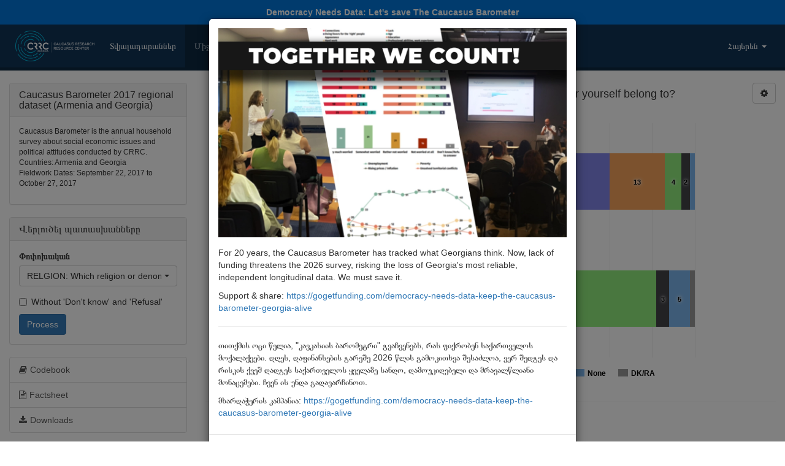

--- FILE ---
content_type: text/html; charset=UTF-8
request_url: https://caucasusbarometer.org/am/cb2017/RELGION/
body_size: 10681
content:
<!DOCTYPE html><html lang="am"><head><meta charset="utf-8"><meta name="viewport" content="width=device-width, initial-scale=1"><title>Which religion or denomination, if any, do you consider yourself belong to?  | Caucasus Barometer 2017 regional dataset (Armenia and Georgia) | Caucasusbarometer.org | Առցանց Տվյալների Վերլուծություն</title><link rel="shortcut icon" href="/img/icon.png"><meta property="og:title" content="Caucasus Barometer 2017 regional dataset (Armenia and Georgia)"><meta property="og:description" content="Which religion or denomination, if any, do you consider yourself belong to?  (%)"><meta property="og:image" content="https://caucasusbarometer.org/downloads/export/cb2017/cb2017-RELGION-am.png"><meta property="og:image:width" content="1200"><meta property="og:image:height" content="630"><meta property="og:image:width" content="1200"><meta property="og:image:height" content="630"><link href="/css/bootstrap.min.css" rel="stylesheet"><link href="/css/font-awesome.min.css" rel="stylesheet"><link href="/css/bootstrap-select.min.css" rel="stylesheet"><link href="/css/custom.style.css" rel="stylesheet"><script src="/js/jquery.min.js"></script><script src="/js/bootstrap.min.js"></script><script src="/js/bootstrap-select.min.js"></script><script src="/js/highcharts.js"></script><script src="/js/exporting.js"></script><script>$(document).ready(function() {$('.selectpicker').selectpicker({selectOnTab: true,});$('[data-toggle="tooltip"]').tooltip();$('a[data-toggle="collapse"]').click(function () {$(this).find('i.fa').toggleClass('fa-folder fa-folder-open');})});</script></head><body><script>(function(i,s,o,g,r,a,m){i['GoogleAnalyticsObject']=r;i[r]=i[r]||function(){(i[r].q=i[r].q||[]).push(arguments)},i[r].l=1*new Date();a=s.createElement(o),m=s.getElementsByTagName(o)[0];a.async=1;a.src=g;m.parentNode.insertBefore(a,m)})(window,document,'script','https://www.google-analytics.com/analytics.js','ga');ga('create', 'UA-48380945-1', 'auto');ga('send', 'pageview');</script><a href="https://gogetfunding.com/democracy-needs-data-keep-the-caucasus-barometer-georgia-alive" style="display:block;padding:10px;color:#ffffff;background-color:#0275d8;text-align:center;font-weight:bold;" target="_blank">Democracy Needs Data: Let's save The Caucasus Barometer</a><div class="modal fade" id="myPopup" data-backdrop="static" data-keyboard="false" tabindex="-1" role="dialog" aria-labelledby="myPopupLabel" aria-hidden="true"><div class="modal-dialog" role="document"><div class="modal-content"><div class="modal-body"><img src="/img/cf2025.webp" alt="Together We Count!" style="width:100%;height:auto;margin-bottom:15px;"><p>For 20 years, the Caucasus Barometer has tracked what Georgians think. Now, lack of funding threatens the 2026 survey, risking the loss of Georgia&#39;s most reliable, independent longitudinal data. We must save it.</p><p>Support &amp; share: <a href="https://gogetfunding.com/democracy-needs-data-keep-the-caucasus-barometer-georgia-alive" target="_blank">https://gogetfunding.com/democracy-needs-data-keep-the-caucasus-barometer-georgia-alive</a></p><hr><p>თითქმის ოცი წელია, "კავკასიის ბარომეტრი" გვაჩვენებს, რას ფიქრობენ საქართველოს მოქალაქეები. დღეს, დაფინანსების გარეშე 2026 წლის გამოკითხვა შესაძლოა, ვერ შედგეს და რისკის ქვეშ დადგეს საქართველოს ყველაზე სანდო, დამოუკიდებელი და მრავალწლიანი მონაცემები. ჩვენ ის უნდა გადავარჩინოთ.</p><p>მხარდაჭერის კამპანია: <a href="https://gogetfunding.com/democracy-needs-data-keep-the-caucasus-barometer-georgia-alive" target="_blank">https://gogetfunding.com/democracy-needs-data-keep-the-caucasus-barometer-georgia-alive</a></p></div><div class="modal-footer"><a href="https://gogetfunding.com/democracy-needs-data-keep-the-caucasus-barometer-georgia-alive" type="button" class="btn btn-primary" target="_blank">Take action</a><button type="button" class="btn btn-default" data-dismiss="modal">Close</button></div></div></div></div></div><script>$(document).ready(function(){$("#myPopup").modal('show');});</script><nav class="navbar navbar-default"><div class="container-fluid"><div class="navbar-header"><button type="button" class="navbar-toggle" data-toggle="collapse" data-target="#myNavbar"><span class="icon-bar"></span><span class="icon-bar"></span><span class="icon-bar"></span> </button><a class="pull-left" href="/am/"><img alt="Caucasusbarometer.org | Առցանց Տվյալների Վերլուծություն" src="/img/logo.png" style="margin:10px;max-height:50px"></a></div><div class="collapse navbar-collapse" id="myNavbar"><ul class="nav navbar-nav"><li><a href="/am/datasets/">Տվյալադարաններ</a></li><li class="active"><a href="/am/cross-country/">Միջերկրային</a></li><li><a href="/am/time-series/">Ժամանակային շարքեր</a></li><li><a href="/am/downloads/">Ներբեռնումներ</a></li><li><a href="/am/help/">Օգնություն</a></li><li><a href="/am/about/">Ծրագրի մասին</a></li></ul><ul class="nav navbar-nav navbar-right"><li class="dropdown"><a href="#" class="dropdown-toggle" data-toggle="dropdown" role="button" aria-haspopup="true" aria-expanded="false">Հայերեն <span class="caret"></span></a><ul class="dropdown-menu"><li><a href="/en/cb2017/RELGION/">English</a></li><li><a href="/ge/cb2017/RELGION/">ქართული</a></li><li class="active"><a href="/am/cb2017/RELGION/">Հայերեն</a></li><li><a href="/az/cb2017/RELGION/">Azərbaycanca</a></li></ul></li></ul></div></div></nav><div class="container-fluid"><div class="row"><div class="col-md-9 col-md-push-3"><div class="row"><div class="col-sm-11"><script>$(function() {$('#container').highcharts({chart: {defaultSeriesType: 'bar',},credits: {enabled: false,text: 'Caucasus Barometer 2017 regional dataset (Armenia and Georgia)<br>Retrieved from http://caucasusbarometer.org/',href: 'https://caucasusbarometer.org/',position: {y: -25},style: {fontSize: '11px'}},title: {text: 'RELGION: Which religion or denomination, if any, do you consider yourself belong to?  (%)',},xAxis: {categories: ['Georgia','Armenia']},yAxis: {labels: {enabled: false},title: {text: null},gridLineColor: '#eeeeee'},legend: {reversed: true,itemStyle: {cursor: null,color: '#000000',}},tooltip: {formatter: function() {return this.series.name +': '+ this.y +'%';}},plotOptions: {series: {events: {legendItemClick: function(event) {return false;}}},bar: {stacking: 'percent',shadow: false,pointPadding: 0.1,borderWidth: 0,dataLabels: {enabled: true,align: 'center',color: '#000000',formatter: function() {if(this.point.yBottom - this.point.plotY>10 && this.percentage < 10 || this.point.yBottom - this.point.plotY>15 && this.percentage < 100 || this.point.yBottom - this.point.plotY>22) {return this.y;} else {return '';}}}}},series: [{name: 'DK/RA',data: [0,1,],color: '#999999'},{name: 'None',data: [1,5]},{name: 'Other',data: [2,3]},{name: 'Armenian Apostolic Church',data: [4,91]},{name: 'Islam',data: [13,0]},{name: 'Orthodox Church',data: [80,0]}],navigation: {buttonOptions: {enabled: false}},exporting: {filename: 'cb2017-RELGION-am',chartOptions: {chart: {spacingBottom: 35},credits: {enabled: true},}}});$('#export_chart').click(function () {var chart = $('#container').highcharts();chart.exportChart();});});</script><div id="container" class="distribution-chart"></div></div><div class="col-sm-1 text-right"><div class="dropdown"><button class="btn btn-default dropdown-toggle" type="button" id="settings" data-toggle="dropdown" aria-haspopup="true" aria-expanded="false"><i class="fa fa-cog" aria-hidden="true"></i></button><ul class="dropdown-menu dropdown-menu-right" aria-labelledby="Settings"><li><a href="javascript:void(0)" id="export_chart">Download PNG image</a></li><li><a href="/am/cb2017/RELGION/?csv=true">Download CSV table</a></li><li><a href="#embed_chart" data-toggle="modal">Embed chart</a></li></ul></div></div></div><div id="embed_chart" class="modal fade" tabindex="-1" role="dialog"><div class="modal-dialog"><div class="modal-content"><div class="modal-header"><button type="button" class="close" data-dismiss="modal">&times;</button><h4 class="modal-title">Embed chart</h4></div><div class="modal-body"><p>Copy and paste this code into your blog or website HTML:</p><textarea style="width:100%;height:100px;"><iframe width="640" height="360" src="https://caucasusbarometer.org/am/cb2017/RELGION/?embed=true&width=640&height=360" frameborder="0" scrolling="no"></iframe></textarea></div></div></div></div><hr><table class="table distribution-table"><thead><tr><th style="white-space: nowrap">Միջերկրային (%)</th><th>Orthodox Church</th><th>Islam</th><th>Armenian Apostolic Church</th><th>Other</th><th>None</th><th>DK/RA</th></tr></thead><tbody><tr><td>Georgia</td><td>80</td><td>13</td><td>4</td><td>2</td><td>1</td><td>0</td></tr><tr><td>Armenia</td><td>0</td><td>0</td><td>91</td><td>3</td><td>5</td><td>1</td></tr></tbody></table><hr><h4>RELGION: Which religion or denomination, if any, do you consider yourself belong to? </h4><p><em class="grey">Question text:</em> Which religion or denomination, if any, do you consider yourself belong to? </p><p><em class="grey">Note:</em> Answer options Roman Catholic Church, Protestant Church, Other Christian Church or group, Judaism were grouped to Other, Sunni Islam, Shia Islam and Other Islamic branches were grouped to Islam</p><div style="display:inline-block;vertical-align:top;"><em class="grey">Values:</em></div><div style="display:inline-block;vertical-align:top;"><ul style="margin-bottom:0"><li>Orthodox Church</li><li>Islam</li><li>Armenian Apostolic Church</li><li>Other</li><li>None</li><li>DK/RA</li></ul></div><hr><h4 style="margin-bottom:20px;">RELGION in other datasets:</h4><h5><strong>Մեկ երկրի տվյալադարան</strong></h5><ul><li><a href="/am/eu2023ge/RELGION/">Knowledge of and attitudes toward the EU in Georgia, 2023</a></li><li><a href="/am/eu2021ge/RELGION/">Knowledge of and attitudes toward the EU in Georgia, 2021</a></li><li><a href="/am/ch2021ge/RELGION/">Survey on Youth Civic and Political Engagement and Participation in Peacebuilding, 2021</a></li><li><a href="/am/hs2021ge/RELGION/">Hate crime, hate speech, and discrimination in Georgia, November 2021</a></li><li><a href="/am/dw2020ge/RELGION/">The Future of Georgia 2020</a></li><li><a href="/am/nj2020ge/RELGION/">NDI: Public attitudes in Georgia, June 2020</a></li><li><a href="/am/cv2020w1/RELGION/">Covid-19 Monitor 2020, wave 1</a></li><li><a href="/am/eu2019ge/RELGION/">Knowledge of and attitudes toward the EU in Georgia, 2019</a></li><li><a href="/am/cb2019am/RELGION/">Caucasus Barometer 2019  Armenia</a></li><li><a href="/am/cb2019ge/RELGION/">Caucasus Barometer 2019  Georgia</a></li><li><a href="/am/pk2018ge/RELGION/">Countering violent extremism in Georgia: needs assessment, 2018</a></li><li><a href="/am/hs2018ge/RELGION/">Hate crime, hate speech, and discrimination in Georgia, August 2018</a></li><li><a href="/am/cb2017am/RELGION/">Caucasus Barometer 2017  Armenia</a></li><li><a href="/am/eu2017ge/RELGION/">Knowledge of and attitudes toward the EU in Georgia, 2017</a></li><li><a href="/am/cb2017ge/RELGION/">Caucasus Barometer 2017  Georgia</a></li><li><a href="/am/cb2015am/RELGION/">Caucasus Barometer 2015 Armenia</a></li><li><a href="/am/cb2015ge/RELGION/">Caucasus Barometer 2015 Georgia</a></li><li><a href="/am/eu2015ge/RELGION/">Knowledge of and attitudes toward the EU in Georgia, 2015</a></li><li><a href="/am/cb2013am/RELGION/">Caucasus Barometer 2013 Armenia</a></li><li><a href="/am/cb2013az/RELGION/">Caucasus Barometer 2013 Azerbaijan</a></li><li><a href="/am/cb2013ge/RELGION/">Caucasus Barometer 2013 Georgia</a></li><li><a href="/am/eu2013ge/RELGION/">Knowledge of and attitudes toward the EU in Georgia, 2013</a></li><li><a href="/am/cb2012am/RELGION/">Caucasus Barometer 2012 Armenia</a></li><li><a href="/am/cb2012az/RELGION/">Caucasus Barometer 2012 Azerbaijan</a></li><li><a href="/am/cb2012ge/RELGION/">Caucasus Barometer 2012 Georgia</a></li><li><a href="/am/eu2011ge/RELGION/">Knowledge of and attitudes toward the EU in Georgia, 2011</a></li><li><a href="/am/cb2011am/RELGION/">Caucasus Barometer 2011 Armenia</a></li><li><a href="/am/cb2011az/RELGION/">Caucasus Barometer 2011 Azerbaijan</a></li><li><a href="/am/cb2011ge/RELGION/">Caucasus Barometer 2011 Georgia</a></li><li><a href="/am/cb2010ge/RELGION/">Caucasus Barometer 2010 Georgia</a></li><li><a href="/am/cb2010az/RELGION/">Caucasus Barometer 2010 Azerbaijan</a></li><li><a href="/am/cb2010am/RELGION/">Caucasus Barometer 2010 Armenia</a></li><li><a href="/am/cb2009am/RELGION/">Caucasus Barometer 2009 Armenia</a></li><li><a href="/am/cb2009az/RELGION/">Caucasus Barometer 2009 Azerbaijan</a></li><li><a href="/am/cb2009ge/RELGION/">Caucasus Barometer 2009 Georgia</a></li><li><a href="/am/eu2009ge/RELGION/">Knowledge of and attitudes toward the EU in Georgia, 2009</a></li><li><a href="/am/me2009ge/RELGION/">Media survey in Georgia, 2009</a></li><li><a href="/am/cb2008am/RELGION/">Caucasus Barometer 2008 Armenia</a></li><li><a href="/am/cb2008az/RELGION/">Caucasus Barometer 2008 Azerbaijan</a></li></ul><h5><strong>Միջերկրային տվյալադարան</strong></h5><ul><li><a href="/am/cb2019/RELGION/">Caucasus Barometer 2019  regional dataset (Armenia and Georgia)</a></li><li><a href="/am/cb2015/RELGION/">Caucasus Barometer 2015 regional dataset (Armenia and Georgia)</a></li><li><a href="/am/cb2013/RELGION/">Caucasus Barometer 2013 regional dataset</a></li><li><a href="/am/cb2012/RELGION/">Caucasus Barometer 2012 regional dataset</a></li><li><a href="/am/cb2011/RELGION/">Caucasus Barometer 2011 regional dataset</a></li><li><a href="/am/cb2010/RELGION/">Caucasus Barometer 2010 regional dataset</a></li><li><a href="/am/cb2009/RELGION/">Caucasus Barometer 2009 regional dataset</a></li></ul><h5><strong>Ժամանակային շարքերի տվյալադարան</strong></h5><ul><li><a href="/am/cb-ge/RELGION/">Caucasus Barometer time-series dataset Georgia</a></li><li><a href="/am/cb-am/RELGION/">Caucasus Barometer time-series dataset Armenia</a></li><li><a href="/am/eu_ge/RELGION/">Knowledge of and attitudes toward the EU in Georgia  time-series dataset </a></li><li><a href="/am/cb-az/RELGION/">Caucasus Barometer time-series dataset Azerbaijan</a></li></ul></div><div class="col-md-3 col-md-pull-9"><div class="panel panel-default"><div class="panel-heading"><h3 class="panel-title">Caucasus Barometer 2017 regional dataset (Armenia and Georgia)</h3></div><div class="panel-body"><p class="small">Caucasus Barometer is the annual household survey about social economic issues and political attitudes conducted by CRRC.<br />Countries: Armenia and Georgia<br />Fieldwork Dates: September 22, 2017 to October 27, 2017<p></div></div><div class="panel panel-default"><div class="panel-heading"><h3 class="panel-title">Վերլուծել պատասխանները</h3></div><div class="panel-body"><form method="post" action="/am/cb2017/"><div class="form-group"><label for="row">Փոփոխական</label><select class="form-control selectpicker show-menu-arrow" data-live-search="true" title="Նշել փոփոխականը" name="row" id="row"><option data-hidden="true"></option><option value="SETTYPE">SETTYPE: Settlement type</option><option value="RESPSEX">RESPSEX: Respondent's sex</option><option value="AGEGROUP">AGEGROUP: Age group</option><option value="ACTCHORE">ACTCHORE: Activities during last 6 months: Helped a neighbor/friend with household chores</option><option value="ACTRESDT">ACTRESDT: Activities during last 6 months: Helped someone to resolve a dispute</option><option value="ACTCLEAN">ACTCLEAN: Activities during last 6 months: Cleaned/helped to clean public space</option><option value="ACTTHEA">ACTTHEA: Activities during last 6 months: Went to a theatre / cinema</option><option value="ACTREST">ACTREST: Activities during last 6 months: Went to a restaurant</option><option value="ACTVLNT">ACTVLNT: Activities during last 6 months: Volunteered without expecting compensation</option><option value="ACTCOMM">ACTCOMM: Activities during last 6 months: Made a comment online regarding an important issue</option><option value="ACTDNCH">ACTDNCH: Activities during last 6 months: Donated money to a church or mosque</option><option value="ACTNRCHN">ACTNRCHN: Activities during last 6 months: Donated money to a non-religious charity, including donations by sms and giving money to beggars</option><option value="ACTPBLM">ACTPBLM: Activities during last 6 months: Attended a public meeting</option><option value="ACTSPET">ACTSPET: Activities during last 6 months: Signed a petition or a demand/request, including online petitions</option><option value="RATEHAP">RATEHAP: How happy would you say you are?</option><option value="GALLTRU">GALLTRU: Most people can be trusted?</option><option value="HLTHRAT">HLTHRAT: How would you rate your health?</option><option value="DISCPRPR">DISCPRPR: Frequency of discussing private problems with close relatives and friends</option><option value="BUSINUSA">BUSINUSA: Approval of doing business with American</option><option value="BUSINARM">BUSINARM: Approval of doing business with Armenian</option><option value="BUSINAZE">BUSINAZE: Approval of doing business with Azerbaijani</option><option value="BUSINITA">BUSINITA: Approval of doing business with Italian</option><option value="BUSINARA">BUSINARA: Approval of doing business with Arab</option><option value="BUSINGEO">BUSINGEO: Approval of doing business with Georgian</option><option value="BUSINIRA">BUSINIRA: Approval of doing business with Iranian</option><option value="BUSINJEW">BUSINJEW: Approval of doing business with Jew</option><option value="BUSINKUR">BUSINKUR: Approval of doing business with Kurd, Yezidi</option><option value="BUSINRUS">BUSINRUS: Approval of doing business with Russian</option><option value="BUSINTUR">BUSINTUR: Approval of doing business with Turk</option><option value="BUSINUKR">BUSINUKR: Approval of doing business with Ukrainian</option><option value="MARWUSA">MARWUSA: Approval of women marrying American</option><option value="MARWARM">MARWARM: Approval of women marrying Armenian</option><option value="MARWAZE">MARWAZE: Approval of women marrying Azerbaijani</option><option value="MARWITA">MARWITA: Approval of women marrying Italian</option><option value="MARWARA">MARWARA: Approval of women marrying Arab</option><option value="MARWGEO">MARWGEO: Approval of women marrying Georgian</option><option value="MARWIRA">MARWIRA: Approval of women marrying Iranian</option><option value="MARWJEW">MARWJEW: Approval of women marrying Jew</option><option value="MARWKUR">MARWKUR: Approval of women marrying Kurd, Yezidi</option><option value="MARWRUS">MARWRUS: Approval of women marrying Russian</option><option value="MARWTUR">MARWTUR: Approval of women marrying Turk</option><option value="MARWUKR">MARWUKR: Approval of women marrying Ukrainian</option><option value="CLRLABR">CLRLABR: Having a close relative currently living abroad</option><option value="CLFRDAB">CLFRDAB: Have any close friends currently living abroad</option><option value="FATEINLF">FATEINLF: Perception of fatalism</option><option value="JUSDVRS">JUSDVRS: Always justified/never justified: Getting a divorce</option><option value="JUSABOR">JUSABOR: Always justified/never justified: Having an abortion</option><option value="JUSSPOUS">JUSSPOUS: Always justified/never justified: Cheating on one's spouse</option><option value="TRUPOLLRN">TRUPOLLRN: Would you say that you trust or distrust the results of public opinion polls conducted in our country? </option><option value="TRUPOLLON">TRUPOLLON: Level of trust of people around you in Public Opinion Polls conducted in /country/</option><option value="PLSKNOWN">PLSKNOWN: Public opinion polls help all of us get better knowledge about the society we live in</option><option value="PLLIKEOPN">PLLIKEOPN: Ordinary people trust public opinion poll results only when they like the results</option><option value="PLSDEMON">PLSDEMON: Public opinion polls can only work well in developed democratic countries, but not in countries like /country/</option><option value="PLSGVRNMN">PLSGVRNMN: The government should consider the results of public opinion polls while making political decisions</option><option value="PLLIKEPON">PLLIKEPON: Politicians trust public opinion poll results only when these are favorable for them or for their party</option><option value="PLSUNDSTN">PLSUNDSTN: I think I understand quite well how public opinion polls are conducted</option><option value="HAVEJOB">HAVEJOB: Do you have a job?</option><option value="UNEMYRS">UNEMYRS: Years of unemployment </option><option value="INTSTJOB">INTSTJOB: Interested in a job</option><option value="LOOKJOB">LOOKJOB: Looking for a job during the past 4 weeks</option><option value="JOBSTART">JOBSTART: Able to start working within the next 14 days</option><option value="WORKTYP">WORKTYP: Status and type of primary workplace</option><option value="WORKYRS">WORKYRS: Years of employment</option><option value="JOBSARFN">JOBSARFN: Overall, how satisfied or dissatisfied are you with your job?</option><option value="PERSINC">PERSINC: Personal income last month</option><option value="SAVPERS">SAVPERS: Do you have any personal savings?</option><option value="DEBTPERS">DEBTPERS: Do you have any personal debts?</option><option value="OWEMON">OWEMON: Does anybody owe you money?</option><option value="BANKACC">BANKACC: Do you have a bank account or a bank card?</option><option value="GETJOBF">GETJOBF: The most important factor for getting a good job</option><option value="NEWHHJOB">NEWHHJOB: Anyone in the HH started a new job in the last 12 months?</option><option value="JOBLOST">JOBLOST: Anyone in the HH lost job in the last 12 month?</option><option value="POLDIRN">POLDIRN: Direction in which the country's domestic politics are going</option><option value="CNTPROS">CNTPROS:  Will the situation in /country/ improve or not?</option><option value="QUALINF">QUALINF: How well TVs in /country/ inform the population</option><option value="TRUHLTH">TRUHLTH: Trust - Healthcare system</option><option value="TRUBANK">TRUBANK: Trust - Banks</option><option value="TRUEDUC">TRUEDUC: Trust - Educational system</option><option value="TRUARMY">TRUARMY: Trust - Army</option><option value="TRUCRTS">TRUCRTS: Trust - Court system</option><option value="TRUNGOS">TRUNGOS: Trust - NGOs</option><option value="TRUPARL">TRUPARL: Trust - Parliament</option><option value="TRUEXEC">TRUEXEC: Trust - Executive government</option><option value="TRUPRES">TRUPRES: Trust - President</option><option value="TRUPOLI">TRUPOLI: Trust - Police</option><option value="TRUPPS">TRUPPS: Trust - Political parties</option><option value="TRUMEDI">TRUMEDI: Trust - Media</option><option value="TRULOCG">TRULOCG: Trust - Local government</option><option value="TRURELI">TRURELI: Trust - Religious institutions respondent belongs to</option><option value="TRUOMB">TRUOMB: Trust - Ombudsman</option><option value="TRUSTEU">TRUSTEU: Trust - EU</option><option value="TRUSTUN">TRUSTUN: Trust - UN</option><option value="IMPISS1">IMPISS1: Most important issue facing the country</option><option value="IMPISS2">IMPISS2: Second most important issue facing the country</option><option value="DISCPOL">DISCPOL: How often do you discuss politics/current events with friends/close relatives?</option><option value="DEVGOVT">DEVGOVT:  The best support for /country's/ economic development - /country's/ government </option><option value="DEVUNA">DEVUNA:  The best support for /country's/ economic development - The United Nations and its agencies </option><option value="DEVEU">DEVEU:  The best support for /country's/ economic development - The European Union </option><option value="DEVEEU">DEVEEU:  The best support for /country's/ economic development - The Eurasian Economic Union </option><option value="DEVUS">DEVUS:  The best support for /country's/ economic development - The United States </option><option value="DEVRUS">DEVRUS:  The best support for /country's/ economic development - Russia </option><option value="DEVWBIMF">DEVWBIMF:  The best support for /country's/ economic development - The World Bank or International Monetary Fund </option><option value="DEVNGO">DEVNGO:  The best support for /country's/ economic development - Non-Governmental organizations </option><option value="DEVPRC">DEVPRC:  The best support for /country's/ economic development - Private companies </option><option value="DEVREL">DEVREL:  The best support for /country's/ economic development - Religious organizations </option><option value="DEVOTH">DEVOTH:  The best support for /country's/ economic development - Other </option><option value="FREESPK">FREESPK: People have the right to openly say what they think</option><option value="FAIRTRT">FAIRTRT: People like yourself are treated fairly by the government</option><option value="GOVTROL">GOVTROL: Government should be like a parent VS Government should be like an employee</option><option value="OBJCOUR">OBJCOUR: Court system favors some citizens VS treats all equally</option><option value="PROTEST">PROTEST: People should VS People should not participate in protest actions</option><option value="VOTPRCP">VOTPRCP: Would you participate in If parliamentary/presidential elections next Sunday?</option><option value="VOTLELE">VOTLELE: Did you vote in the last parliamentary elections?</option><option value="ELCOND">ELCOND: Fairness of the most recent national elections</option><option value="ICITGOV">ICITGOV: Important for a good citizen - support the government on every occasion</option><option value="ICITVOTE">ICITVOTE: Important for a good citizen - vote in elections</option><option value="ICITTRAD">ICITTRAD: Important for a good citizen - protect traditions</option><option value="IMPGCVW">IMPGCVW: Important for a good citizen - do volunteer work</option><option value="ICITHELP">ICITHELP: Important for a good citizen - support people who are worse off</option><option value="ICITOPP">ICITOPP: Important for a good citizen - be critical towards the government</option><option value="CNTRDEM">CNTRDEM: How much of a democracy is country today?</option><option value="ATTDEM">ATTDEM: Attitude towards democracy</option><option value="NATOSUPP">NATOSUPP: Support of country's membership in NATO</option><option value="NATNSUPW">NATNSUPW: What is the main reason you would not support country's membership in NATO? </option><option value="NATOSUPW">NATOSUPW: What is the main reason you would support country's membership in NATO?</option><option value="EUSUPP">EUSUPP: Support of country's membership in EU</option><option value="EUNSUPW">EUNSUPW: What is the main reason you would not support country's membership in the EU? </option><option value="EUSUPWHY">EUSUPWHY: What is the main reason you would support country's membership in the EU?</option><option value="EEUSUPN1">EEUSUPN1:  To what extent would you support countrys membership in the Eurasian Economic Union</option><option value="EEUNSUW">EEUNSUW: What is the main reason you would not support country's membership in the Eurasian Economic Union</option><option value="EEUSUPW">EEUSUPW: What is the main reason you would support country's membership in the Eurasian Economic Union</option><option value="MAINFRN">MAINFRN: Main friend of the country</option><option value="MAINENEM">MAINENEM: Main enemy of the country</option><option value="RAND1">RAND1: Tensions between Russia and the Western European countries and the US are detrimental to /country/</option><option value="RAND2">RAND2: Neutrality vs Alignment with a block </option><option value="RAND3">RAND3: What would be the best choice for /country's/ future economic and political development? </option><option value="RAND4">RAND4: What would be the best choice for /country/ to ensure its security? </option><option value="RAND5">RAND5: Which of the following countries should be the model for /country/? </option><option value="PAYBRIB">PAYBRIB: Paid a bribe during the last 12 months</option><option value="ETHNIC">ETHNIC: Respondent's ethnicity</option><option value="RESPEDU">RESPEDU: Highest level of education you have achieved</option><option value="RFAEDUC">RFAEDUC: Highest level of education your father has achieved</option><option value="RMOEDUC">RMOEDUC: Highest level of education your mother has achieved</option><option value="KNOWRUS">KNOWRUS: Knowledge of Russian</option><option value="KNOWENG">KNOWENG: Knowledge of English</option><option value="KNOWOTH">KNOWOTH: Knowledge of other foreign language</option><option value="COMPABL">COMPABL: Knowledge of computer</option><option value="FLMANDSC">FLMANDSC: Any foreign language mandatory at schools?</option><option value="FRQINTR">FRQINTR: Frequency of internet usage</option><option value="INTACEM">INTACEM: Most frequent internet activities - Receive / send emails </option><option value="INTASKY">INTASKY: Most frequent internet activities - Use Skype for instant messaging and for calls </option><option value="INTACFB">INTACFB: Most frequent internet activities - Use Facebook </option><option value="INTACSN">INTACSN: Most frequent internet activities - Use social networking site(s) other than Facebook (e.g. Odnoklassniki, MySpace, Google+, etc.) </option><option value="INTACFD">INTACFD: Most frequent internet activities - Engage in forum discussions </option><option value="INTACBL">INTACBL: Most frequent internet activities - Write a blog / read other's blogs </option><option value="INTACIN">INTACIN: Most frequent internet activities - Search for information (Google, Wiki, etc.) </option><option value="INTACSH">INTACSH: Most frequent internet activities - Shop </option><option value="INTACNW">INTACNW: Most frequent internet activities - Read, listen to or watch the news, including watching online TV, apart from news on social networking sites </option><option value="INTACEN">INTACEN: Most frequent internet activities - Download / Listen to / Watch music/videos/movies </option><option value="INTAGAME">INTAGAME: Most frequent internet activities - Play online games, except gambling </option><option value="INTABET">INTABET: Most frequent internet activities - Gamble, bet </option><option value="INTACDW">INTACDW: Most frequent internet activities - Visit dating websites </option><option value="INTACOT">INTACOT: Most frequent internet activities - Other </option><option value="IDEALNCH">IDEALNCH: Ideal number of children per family</option><option value="RELGION" selected>RELGION: Which religion or denomination, if any, do you consider yourself belong to? </option><option value="RELSERV">RELSERV: Frequency of attendance of religious services</option><option value="RELFAST">RELFAST: Frequency of fasting when required by religious tradition</option><option value="EMIGRAT">EMIGRAT: Interested in permanent emigration?</option><option value="MIGSHRT">MIGSHRT: Interested in temporary emigration?</option><option value="RESPMAR">RESPMAR: Respondent's marital status</option><option value="ECONSTN">ECONSTN: HH economic situation</option><option value="OWNCOTV">OWNCOTV: HH owns - Color television</option><option value="OWNDIGC">OWNDIGC: HH owns - Digital photo camera</option><option value="OWNWASH">OWNWASH: HH owns - Automatic washing machine</option><option value="OWNFRDG">OWNFRDG: HH owns - Refrigerator</option><option value="OWNAIRC">OWNAIRC: HH owns - Air conditioner</option><option value="OWNCARS">OWNCARS: HH owns - Car</option><option value="OWNLNDP">OWNLNDP: HH owns - Land line phone</option><option value="OWNCELL">OWNCELL: HH owns - Cell phone</option><option value="CELLINTH">CELLINTH: Does any of your household members have Internet access from his/her cell phone? </option><option value="OWNCOMP">OWNCOMP: HH owns - Personal computer</option><option value="WEBHOMEH">WEBHOMEH: HH has internet access</option><option value="NOMONFD">NOMONFD: Not enough money to buy food for past 12 months</option><option value="INCSOUCO">INCSOUCO: Sources of HH income: Money from relatives living in the country</option><option value="INCSOUAB">INCSOUAB: Sources of HH income: Money from relatives living abroad</option><option value="INCSOUAG">INCSOUAG: Sources of HH income: Sales of agricultural products</option><option value="INCSOUSL">INCSOUSL: Sources of HH income: Salaries</option><option value="INCSOUGO">INCSOUGO: Sources of HH income: Pensions and government benefits</option><option value="INCSOURE">INCSOURE: Sources of HH income: Rent collected</option><option value="INCSOUPR">INCSOUPR: Sources of HH income: Sold property</option><option value="INCSOUIN">INCSOUIN: Sources of HH income: Interest/Investment returns</option><option value="INCSOUOT">INCSOUOT: Sources of HH income: Other source</option><option value="MONYTOT">MONYTOT: HH monetary income last month</option><option value="SPENDMO">SPENDMO: HH spending last month</option><option value="FOODDBT">FOODDBT: Frequency of borrowing money for food</option><option value="UTILDBT">UTILDBT: Frequency of borrowing money for utilities</option><option value="CURRUNG">CURRUNG: Current perceived economic rung</option><option value="FUTRUNG">FUTRUNG: Perceived economic rung in 5 years</option><option value="RELCOND">RELCOND: Perceived relative economic condition</option><option value="MININCR">MININCR: Minimal monthly income for normal life</option><option value="LISTENO">LISTENO: Did anybody else listen the interview?</option><option value="FRQDIST">FRQDIST: Frequency of respondent being distracted</option><option value="FRQUNDST">FRQUNDST: How often did you feel that the respondent did not understand the questions?</option><option value="FRQSHCD">FRQSHCD: How often did you feel the respondent was reluctant to use the SHOW CARDS?</option><option value="RESPINL">RESPINL: Respondent's level of intelligence</option><option value="RESPSINC">RESPSINC: Level of sincerity of the respondent</option><option value="RESPTIR">RESPTIR: How tired was respondent at the end of the interview?</option><option value="INTNUM">INTNUM: Number of people present during the interview</option><option value="INTLANG">INTLANG: Interview language</option><option value="HHSIZE">HHSIZE: Total number of people per household</option><option value="HHASIZE">HHASIZE: Total number of adults per household</option></select></div><div class="checkbox"><label><input type="checkbox" id="dkra" name="dkra" value="off">Without 'Don't know' and 'Refusal'</label></div><button type="submit" class="btn btn-primary" name="select" value="true">Process</button></form></div></div><div class="list-group"><a href="/am/cb2017/codebook/" class="list-group-item"><i class="fa fa-book" style="margin-right:5px;"></i>Codebook</a><a href="/am/cb2017/factsheet/" class="list-group-item"><i class="fa fa-file-text-o" style="margin-right:5px;"></i>Factsheet</a><a href="/am/cb2017/downloads/" class="list-group-item"><i class="fa fa-download" style="margin-right:5px;"></i>Downloads</a></div><ul class="list-group"><li class="list-group-item small"><strong>Note:</strong> In some cases the percentages do not add up to 100 due to decimal points and rounding.</li></ul><ul class="list-group"><li class="list-group-item small">Please use the following <strong>citation</strong> when citing data from ODA:<br><br>The Caucasus Research Resource Centers. (dataset year) "[dataset name - e.g. Caucasus Barometer]". Retrieved through ODA - <u>http://caucasusbarometer.org</u> on {date of accessing the database here}.</li></ul></div></div></div><div class="footer"><div class="container-fluid"><div class="row"><div class="col-md-9 small"><p>The <strong>Առցանց Տվյալների Վերլուծության</strong> (ՏԱՎ) գործիքը մշակվել է<br> <a target="_blank" href="http://www.crrc.am/">ՀԵՏԱԶՈՏԱԿԱՆ ՌԵՍՈՒՐՍՆԵՐԻ ԿՈՎԿԱՍՅԱՆ ԿԵՆՏՐՈՆՆԵՐ-ի (ՀՌԿԿ)</a>համար<br><a target="_blank" href="http://www.linkedin.com/in/iraklinaskidashvili/">Իրակլի Նաշկիդաշվիլիի կողմից</a>.</p><p>&copy; 2011 - 2026</p></div><div class="col-md-3 small text-right"><p>Powered by <strong>ODA</strong>. Version 4.8.1<br><strong>151,736,183</strong> charts generated since Feb 27, 2013</p><p>0.024857997894287</p></div></div></div></div></body></html>

--- FILE ---
content_type: text/plain
request_url: https://www.google-analytics.com/j/collect?v=1&_v=j102&a=1421668673&t=pageview&_s=1&dl=https%3A%2F%2Fcaucasusbarometer.org%2Fam%2Fcb2017%2FRELGION%2F&ul=en-us%40posix&dt=Which%20religion%20or%20denomination%2C%20if%20any%2C%20do%20you%20consider%20yourself%20belong%20to%3F%20%7C%20Caucasus%20Barometer%202017%20regional%20dataset%20(Armenia%20and%20Georgia)%20%7C%20Caucasusbarometer.org%20%7C%20%D4%B1%D5%BC%D6%81%D5%A1%D5%B6%D6%81%20%D5%8F%D5%BE%D5%B5%D5%A1%D5%AC%D5%B6%D5%A5%D6%80%D5%AB%20%D5%8E%D5%A5%D6%80%D5%AC%D5%B8%D6%82%D5%AE%D5%B8%D6%82%D5%A9%D5%B5%D5%B8%D6%82%D5%B6&sr=1280x720&vp=1280x720&_u=IEBAAEABAAAAACAAI~&jid=1278468208&gjid=1395919255&cid=1608077292.1769436085&tid=UA-48380945-1&_gid=711905134.1769436085&_r=1&_slc=1&z=1374102464
body_size: -453
content:
2,cG-0WEBNF79Y5